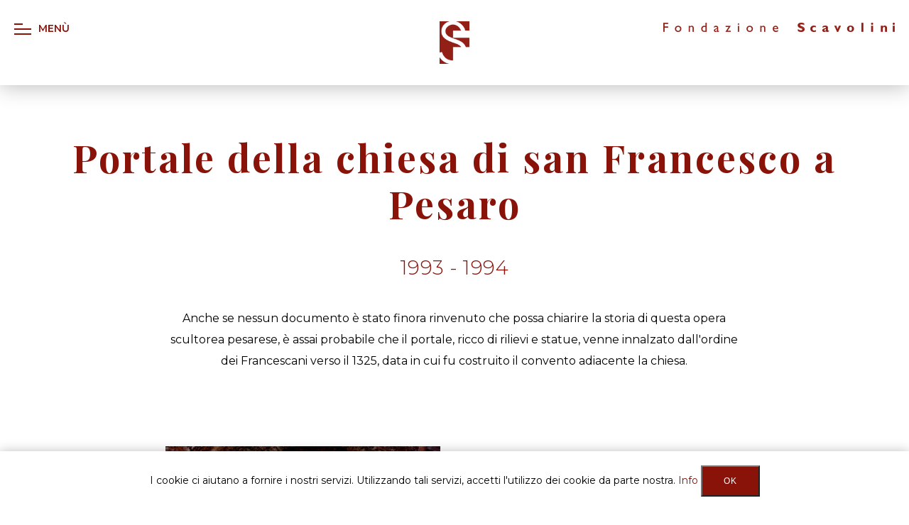

--- FILE ---
content_type: text/html; charset=utf-8
request_url: https://fondazione.scavolini.com/it/portale-della-chiesa-di-san-francesco-a-pesaro
body_size: 19208
content:
<!DOCTYPE html>
<!--[if lt IE 7]>      <html class="no-js lt-ie9 lt-ie8 lt-ie7"> <![endif]-->
<!--[if IE 7]>         <html class="no-js lt-ie9 lt-ie8"> <![endif]-->
<!--[if IE 8]>         <html class="no-js lt-ie9"> <![endif]-->
<!--[if gt IE 8]><!-->
<html class="no-js">
<!--<![endif]-->
<head>
    <meta charset="utf-8">
    <meta http-equiv="X-UA-Compatible" content="IE=edge,chrome=1">
    <title>Recupero Portale della Chiesa di San Francesco a Pesaro</title>
    <meta name="description" content="Chiese di Pesaro: Fondazione Scavolini ha promosso il recupero integrale delle opere di epoca malatestiana della Chiesa di San Francesco">
    
    <meta name="robots" content="index,follow" />
    <!-- Meta Social -->

    <meta property="og:locale" content="it_IT" />
    <meta property="og:title" content="Recupero Portale della Chiesa di San Francesco a Pesaro" />
    <meta property="og:description" content="Chiese di Pesaro: Fondazione Scavolini ha promosso il recupero integrale delle opere di epoca malatestiana della Chiesa di San Francesco" />
    <meta property="og:type" content="article" />
    <meta property="og:url" content="https://fondazione.scavolini.com/it/portale-della-chiesa-di-san-francesco-a-pesaro" />
    <!-- Meta Viewport -->
    <meta name="viewport" content="width=device-width, initial-scale=1, user-scalable=no">
    <!-- Meta Specific Apple iOS (i seguenti meta rappresentano le funzionalità ios e android tasto "aggiungi ad home") -->
    <meta name="apple-mobile-web-app-title" content="Recupero Portale della Chiesa di San Francesco a Pesaro">
    <meta name="apple-mobile-web-app-capable" content="yes">
    <meta name="apple-mobile-web-app-status-bar-style" content="black-translucent">
    <meta name="mobile-web-app-capable" content="yes">
    <link rel="apple-touch-icon" sizes="57x57" href="/apple-icon-57x57.png">
    <link rel="apple-touch-icon" sizes="60x60" href="/apple-icon-60x60.png">
    <link rel="apple-touch-icon" sizes="72x72" href="/apple-icon-72x72.png">
    <link rel="apple-touch-icon" sizes="76x76" href="/apple-icon-76x76.png">
    <link rel="apple-touch-icon" sizes="114x114" href="/apple-icon-114x114.png">
    <link rel="apple-touch-icon" sizes="120x120" href="/apple-icon-120x120.png">
    <link rel="apple-touch-icon" sizes="144x144" href="/apple-icon-144x144.png">
    <link rel="apple-touch-icon" sizes="152x152" href="/apple-icon-152x152.png">
    <link rel="apple-touch-icon" sizes="180x180" href="/apple-icon-180x180.png">
    <link rel="icon" type="image/png" sizes="192x192" href="/android-icon-192x192.png">
    <link rel="icon" type="image/png" sizes="32x32" href="/favicon-32x32.png">
    <link rel="icon" type="image/png" sizes="96x96" href="/favicon-96x96.png">
    <link rel="icon" type="image/png" sizes="16x16" href="/favicon-16x16.png">
    <link rel="manifest" href="/manifest.json">
    <meta name="msapplication-TileColor" content="#ffffff">
    <meta name="msapplication-TileImage" content="/ms-icon-144x144.png">
    <meta name="theme-color" content="#ffffff">
<link rel="stylesheet" type="text/css" href="/min/css469664350_2106251013451345.css" />
	<link rel="stylesheet" type="text/css" href="/dist/css/main.css" />

    <!--[if lte IE 9]>
    <![endif]-->

    <link rel="shortcut icon" href="/favicon.ico" type="image/x-icon" />



    

    

    <!-- endcheck -->
    

    
    <!-- Google Tag Manager -->
    <script>
        (function (w, d, s, l, i) {
            w[l] = w[l] || []; w[l].push({
                'gtm.start':
                    new Date().getTime(), event: 'gtm.js'
            }); var f = d.getElementsByTagName(s)[0],
                j = d.createElement(s), dl = l != 'dataLayer' ? '&l=' + l : ''; j.async = true; j.src =
                    'https://www.googletagmanager.com/gtm.js?id=' + i + dl; f.parentNode.insertBefore(j, f);
        })(window, document, 'script', 'dataLayer', 'GTM-KD4J3FX');</script>
    <!-- End Google Tag Manager -->
</head>
<body class="">
    <!-- Google Tag Manager (noscript) -->
    <noscript>
        <iframe src="https://www.googletagmanager.com/ns.html?id=GTM-KD4J3FX"
                height="0" width="0" style="display:none;visibility:hidden"></iframe>
    </noscript>
    <!-- End Google Tag Manager (noscript) -->
    <!-- Header other page -->
    <!-- Header -->
    <header class="header sticky-header">
        <div class="header-fixed">
            <div class="container">
                <div class="header-fixed--toggle">
                    <span class="icon"></span>
                    <span class="title">Menù</span>
                </div>
                <div class="header-fixed--logo">
                    <a href="/it/"><img src="/dist/assets/img/logo.png" alt=""></a>
                </div>
                <div class="header-fixed--textlogo">
                    <a href="/it/"><img src="/dist/assets/img/logo2.png" alt=""></a>
                    <a href="/it/" style="display:none;" class="mobile"><img src="/dist/assets/img/logo2-mobile.png" alt=""></a>
                </div>
            </div>
        </div>
        <div class="header-slide">
            <div class="header-slide--close">
                <span>Close</span>
            </div>
                <div class="language">
        <ul>
                    <li><a class="active" href="#" onclick="">IT</a></li>

        </ul>
    </div>

            <!--menu-->
            <nav id="menu" class="menu">
                <ul>
                    <li class=""><a href="/it/"><span>Home</span></a></li>
                            <ul>
        <li class="">
            <a href="/it/ambiente">
                <span>Ambiente</span>
            </a>
            
        </li>
        <li class="active">
            <a href="/it/heritage">
                <span>Heritage</span>
            </a>
            
        </li>
        <li class="">
            <a href="/it/ricerca">
                <span>Ricerca</span>
            </a>
            
        </li>
        </ul>
        <li class="active">
            <a href="/it/tutti-i-progetti">
                <span>Tutte le iniziative</span>
            </a>
        </li>
        <li class="">
            <a href="/it/pubblicazioni">
                <span>Pubblicazioni</span>
            </a>
            
        </li>
        <li class="">
            <a href="/it/la-fondazione">
                <span>La fondazione</span>
            </a>
            
        </li>
        <li class="">
            <a href="/it/contatti">
                <span>Contatti</span>
            </a>
            
        </li>

                </ul>
            </nav>
            <!-- /menu -->
            <div class="terms">
                <ul>
                    <li><a href="/it/cookiepolicy">Cookie Policy</a></li>
                    
                </ul>
            </div>
        </div>
    </header>
    <!-- /Header -->

    <!-- /Header other page-->
    <!-- Wrapper -->
    <div class="wrapper">



        
    

<section class="section-single-intro">
    <div class="container">
        <div class="row text-center">
            <div class="col-lg-12">
                <h1 class="red section-single-intro--title">Portale della chiesa di san Francesco a Pesaro</h1>
                <h3 class="slim red">1993 - 1994</h3>
            </div>
            <div class="col-lg-8 offset-lg-2 mb-65">
                <p>Anche se nessun documento è stato finora rinvenuto che possa chiarire la storia di questa opera scultorea pesarese, è assai probabile che il portale, ricco di rilievi e statue, venne innalzato dall'ordine dei Francescani verso il 1325, data in cui fu costruito il convento adiacente la chiesa.</p>
                
            </div>
        </div>
    </div>
</section>

<section class="section-single-content">
    <div class="container">
            <div class="section-single-content__imageleft mb-100">
                <h3 class="red slim text-center"></h3>
                <div class="row">
                                <div class="col-lg-4 col-md-6 offset-lg-2 text-center">
                                    <img src="/media/immagini/1212_n_SanFrancesco1.jpg" alt="">
                                    
                                </div>
                                <div class="col-lg-6 col-md-6">
                                    <p>L'epoca è quella malatestiana, il cui emblema di famiglia pare fosse ancora visibile nel secolo scorso nei riquadri decorati che affiancano il portale.<br />
Prima dell'intervento, l'opera presentava uno stato di degrado assai avanzato, con sconnessioni e fessurazioni, una generale ricopertura di croste nere che aveva completamente alterato i colori originali dei materiali costitutivi, ampi fenomeni di disgregazione superficiale che mettevano in pericolo la sopravvivenza stessa delle parti scolpite.</p>

                                </div>

                </div>
            </div>
            <div class="section-single-content__imageright mb-65">
                <h3 class="red slim text-center"></h3>
                <div class="row">
                                <div class="col-lg-6 col-md-6">
                                    <p>Per salvaguardare questo importante testimonianza del patrimonio culturale pesarese, la Fondazione Scavolini ne ha promosso e condotto il recupero integrale, in collaborazione con l'Ordine dei Servi di Maria e la Soprintendenza ai Beni Artistici e Storici delle Marche.<br />
Le opere si trovavano in pessimo stato di conservazione. Le tele si erano nel tempo allentate e mostravano molteplici tagli e fori; le superfici pittoriche presentavano mancanze, ridipinture, e erano ricoperte da un consistente strato di sporco.</p>

                                </div>
                                <div class="col-lg-4 col-md-6 text-center">
                                    <img src="/media/immagini/1213_n_SanFrancesco2.jpg" alt="">
                                    
                                </div>

                </div>
            </div>
            <div class="section-single-content__center mb-65 text-center">
                <h3 class="red slim "></h3>
                <div class="row">
                            <div class="col-lg-8 offset-lg-2">
                                <p>La Fondazione Scavolini, si è fatta carico del restauro di queste opere. Gli obiettivi sono stati insieme quelli di garantirne la conservazione e ritrovarne la leggibilità cromatica, ma anche di indagarne più a fondo la vicenda storica.</p>

<p>&nbsp;</p>

<ul>
	<li><strong>LARES S.r.l., Venezia</strong><br />
	Esecuzione dei lavori</li>
</ul>

<p>&nbsp;</p>

<ul>
	<li><strong>Rosaria Valazzi<br />
	Arduino Spegne<br />
	( Soprintendenza ai Beni Artistici e Storici delle Marche )</strong><br />
	Sorveglianza dei lavori</li>
</ul>

<p>&nbsp;</p>

<ul>
	<li><strong>Franco Panzini </strong><br />
	Direzione lavori</li>
</ul>

                            </div>

                </div>
            </div>
    </div>
</section>


    <section class="section-single-masonry">
        <div class="container">
            <h3 class="red text-center mb-65">Dopo il restauro</h3>
            <div class="section-items section-items--masonry">
                <div class="row">
                        <div class="col-lg-4 col-md-4 col-sm-6 col-xs-12 section-items--item">
                            <div class="inner">
                                <div class="image">
                                    <a href="/media/immagini/1215_n_img001.jpg" class="image-link" data-fancybox="doporestauro"><img src="/media/immagini/1215_n_img001.jpg" alt=""></a>
                                </div>
                                <div class="content">
                                    
                                    <span></span>
                                </div>
                            </div>
                        </div>
                        <div class="col-lg-4 col-md-4 col-sm-6 col-xs-12 section-items--item">
                            <div class="inner">
                                <div class="image">
                                    <a href="/media/immagini/1216_n_img003.jpg" class="image-link" data-fancybox="doporestauro"><img src="/media/immagini/1216_n_img003.jpg" alt=""></a>
                                </div>
                                <div class="content">
                                    
                                    <span></span>
                                </div>
                            </div>
                        </div>
                        <div class="col-lg-4 col-md-4 col-sm-6 col-xs-12 section-items--item">
                            <div class="inner">
                                <div class="image">
                                    <a href="/media/immagini/1217_n_img004.jpg" class="image-link" data-fancybox="doporestauro"><img src="/media/immagini/1217_n_img004.jpg" alt=""></a>
                                </div>
                                <div class="content">
                                    
                                    <span></span>
                                </div>
                            </div>
                        </div>
                        <div class="col-lg-4 col-md-4 col-sm-6 col-xs-12 section-items--item">
                            <div class="inner">
                                <div class="image">
                                    <a href="/media/immagini/1218_n_img005.jpg" class="image-link" data-fancybox="doporestauro"><img src="/media/immagini/1218_n_img005.jpg" alt=""></a>
                                </div>
                                <div class="content">
                                    
                                    <span></span>
                                </div>
                            </div>
                        </div>
                        <div class="col-lg-4 col-md-4 col-sm-6 col-xs-12 section-items--item">
                            <div class="inner">
                                <div class="image">
                                    <a href="/media/immagini/1219_n_img007.jpg" class="image-link" data-fancybox="doporestauro"><img src="/media/immagini/1219_n_img007.jpg" alt=""></a>
                                </div>
                                <div class="content">
                                    
                                    <span></span>
                                </div>
                            </div>
                        </div>
                        <div class="col-lg-4 col-md-4 col-sm-6 col-xs-12 section-items--item">
                            <div class="inner">
                                <div class="image">
                                    <a href="/media/immagini/1220_n_img559.jpg" class="image-link" data-fancybox="doporestauro"><img src="/media/immagini/1220_n_img559.jpg" alt=""></a>
                                </div>
                                <div class="content">
                                    
                                    <span></span>
                                </div>
                            </div>
                        </div>
                </div>
            </div>
        </div>
    </section>





    </div>
    <!-- /Wrapper -->
    <!-- Footer Other Page -->
    <!-- /Footer -->
    <footer class="footer">
        <div class="container">
            <div class="row">
                <div class="col-lg-4 col-md-4 col-sm-6 col-xs-12">
                    <h6 class="text-capitalize">Sede legale</h6>
                    <ul>
                        <li>Villa Montani</li>
                        <li>Strada Borgo di Ginestreto, 4</li>
                        <li>61020 Ginestreto di Pesaro PU - Italia</li>
                        <li><a href="mailto:info@fondazione.scavolini.com" class="text-decoration text-lowercase">info@fondazione.scavolini.com</a></li>
                    </ul>
                </div>
                <div class="col-lg-4 col-md-4 col-sm-6 col-xs-12">
                    <h6 class="text-capitalize">Sede amministrativa</h6>
                    <ul>
                        <li>Via Risara, 66</li>
                        <li>61025 Montelabbate PU - Italia</li>
                        <li>telefono 0721-4431</li>
                    </ul>
                </div>
                <div class="col-lg-4 col-md-4 col-sm-12 col-xs-12">
                    <ul class="terms">
                        <li><a href="/it/cookiepolicy">Cookie Policy</a></li>
                        
                    </ul>
                    <p class="websolute"><a href="https://websolute.com/" target="_blank"><img src="/dist/assets/img/websolute.png" alt=""> Websolute</a></p>
                    <p>Copyright &copy; 2020 Fondazione Scavolini - Pesaro</p>
                </div>
            </div>
        </div>
    </footer>
    <!-- /Footer -->

    <!-- /Footer Other Page -->

                <div id="acceptcookie">
                I cookie ci aiutano a fornire i nostri servizi. Utilizzando tali servizi, accetti l'utilizzo dei cookie da parte nostra. <a href="/it/cookiepolicy">Info</a> <button class="button" onclick="var dt=new Date();dt.setDate(dt.getDate()+365);document.cookie=&#39;_cookiepolicy=accept; path=/; expires=&#39;+dt.toUTCString();location.href = location.href;">OK</button>
            </div>
            <script>
                cookieClass = "manage-cookie-css";
                if (document.body.classList) {
                    document.body.classList.add(cookieClass);
                } else {
                    document.body.className += ' ' + cookieClass;
                }
            </script>

    <!-- /Wrapper -->
    <!--[if lt IE 9]>
        <script type="text/javascript" src="/js/vendor/jquery-1.11.1.min.js"></script>
    <![endif]-->
    <!--[if gte IE 9]>
        <script type="text/javascript" src="/js/vendor/jquery-2.1.1.min.js"></script>
    <![endif]-->
    <!--[if !IE]><!-->
    <script type="text/javascript" src="/dist/js/vendor/jquery-3.1.0.min.js"></script>
    <!--<![endif]-->
        <script type="text/javascript">
            if (navigator.cookieEnabled) {
                $.ajax({
                    url: "/browserInfo.ashx"
                    , data: {
                        'width': window.screen.width,
                        'height': window.screen.height,
                        'pxRatio': window.devicePixelRatio === undefined ? 1 : window.devicePixelRatio
                    }
                });
            }
        </script>
    <script src="/js/vendor/angular.min.js"></script>
<script type="text/javascript" src="/min/js107094287_2501171524472447.js"></script>
            <script>
            new WOW().init();
        </script>


    
    


    

    




</body>



</html>


--- FILE ---
content_type: text/css
request_url: https://fondazione.scavolini.com/dist/css/main.css
body_size: 83435
content:
/*--------------------------------------------------
Website by Websolute
--------------------------------------------------*/
@import url("https://fonts.googleapis.com/css?family=Playfair+Display:400,500,600,700,800,900&display=swap");
@import url("https://fonts.googleapis.com/css?family=Montserrat:300,400,500,600,700&display=swap");
@-webkit-keyframes sliderTitle {
  0% {
    -webkit-transform: translateX(-100%);
    transform: translateX(-100%); }
  100% {
    -webkit-transform: translateX(0);
    transform: translateX(0); } }
@keyframes sliderTitle {
  0% {
    -webkit-transform: translateX(-100%);
    transform: translateX(-100%); }
  100% {
    -webkit-transform: translateX(0);
    transform: translateX(0); } }

.section-elements {
  height: 100vh;
  display: -webkit-box;
  display: -webkit-flex;
  display: -ms-flexbox;
  display: flex;
  -webkit-box-align: center;
  -webkit-align-items: center;
  -ms-flex-align: center;
  align-items: center;
  -webkit-box-pack: center;
  -webkit-justify-content: center;
  -ms-flex-pack: center;
  justify-content: center;
  text-align: center; }
  .section-elements ul {
    list-style: none; }
    .section-elements ul a {
      font: 500 18px "Playfair Display";
      color: #000000;
      padding: 1rem 0;
      display: inline-block; }

html {
  font-size: 62.5%;
  overflow: auto !important; }
  html.menu-active {
    overflow: hidden !important; }

body {
  -webkit-transition: all 0.3s cubic-bezier(0.16, 0.01, 0.13, 0.99);
  transition: all 0.3s cubic-bezier(0.16, 0.01, 0.13, 0.99);
  padding-top: 120px;
  overflow-y: auto !important;
  overflow-x: hidden !important; }
  body.home {
    padding-top: 0;
    overflow: hidden !important; }
  body.menu-active {
    overflow: hidden !important; }
  @media (max-width: 991px) {
    body {
      padding-top: 100px; } }

.wrapper {
  -webkit-transition: all 0.3s cubic-bezier(0.16, 0.01, 0.13, 0.99);
  transition: all 0.3s cubic-bezier(0.16, 0.01, 0.13, 0.99); }

.col, .col-1, .col-10, .col-11, .col-12, .col-2, .col-3, .col-4, .col-5, .col-6, .col-7, .col-8, .col-9, .col-lg, .col-lg-1, .col-lg-10, .col-lg-11, .col-lg-12, .col-lg-2, .col-lg-3, .col-lg-4, .col-lg-5, .col-lg-6, .col-lg-7, .col-lg-8, .col-lg-9, .col-md, .col-md-1, .col-md-10, .col-md-11, .col-md-12, .col-md-2, .col-md-3, .col-md-4, .col-md-5, .col-md-6, .col-md-7, .col-md-8, .col-md-9, .col-sm, .col-sm-1, .col-sm-10, .col-sm-11, .col-sm-12, .col-sm-2, .col-sm-3, .col-sm-4, .col-sm-5, .col-sm-6, .col-sm-7, .col-sm-8, .col-sm-9, .col-xl, .col-xl-1, .col-xl-10, .col-xl-11, .col-xl-12, .col-xl-2, .col-xl-3, .col-xl-4, .col-xl-5, .col-xl-6, .col-xl-7, .col-xl-8, .col-xl-9 {
  padding-left: 20px;
  padding-right: 20px; }

.container {
  max-width: 1320px;
  width: 100%;
  padding-left: 20px;
  padding-right: 20px; }

.row {
  margin-left: -20px;
  margin-right: -20px; }

body {
  font-family: "Montserrat";
  font-weight: 400;
  font-size: 1.4rem;
  color: #000000; }

ul, li {
  list-style: none;
  padding: 0;
  margin: 0; }

img {
  max-width: 100%; }

p {
  font-size: 1.6rem;
  line-height: 3rem;
  font-family: "Montserrat";
  margin: 0; }
  @media (max-width: 767px) {
    p {
      font-size: 1.4rem;
      line-height: 2.5rem; } }

h1, h2, h3, h4, h5, h6 {
  font-family: "Playfair Display";
  font-weight: 700; }

h2 {
  font-size: 5.4rem;
  line-height: 6.5rem;
  margin-bottom: 4rem;
  letter-spacing: 0.3rem; }
  @media (max-width: 991px) {
    h2 {
      font-size: 4.4rem;
      line-height: 5.5rem; } }
  @media (max-width: 767px) {
    h2 {
      font-size: 3.4rem;
      line-height: 4.5rem; } }

h3 {
  font-size: 2.8rem;
  line-height: 3.4rem;
  letter-spacing: 0.5px;
  margin-bottom: 4rem; }
  h3.slim {
    font-weight: 300;
    font-family: "Montserrat"; }
  @media (max-width: 991px) {
    h3 {
      font-size: 2.4rem;
      line-height: 3rem; } }
  @media (max-width: 767px) {
    h3 {
      font-size: 2.2rem;
      line-height: 2.8rem; } }

h5 {
  font-size: 1.6rem;
  line-height: 2.2rem;
  letter-spacing: 0.5px;
  font-family: "Montserrat"; }

h6 {
  font-size: 1.2rem;
  line-height: 2rem;
  text-transform: uppercase;
  font-weight: 500;
  font-family: "Montserrat";
  margin-bottom: 0.5rem; }

html ::-webkit-scrollbar, body ::-webkit-scrollbar, .pp-scrollable ::-webkit-scrollbar {
  width: 8px; }

html ::-webkit-scrollbar-track, body ::-webkit-scrollbar-track, .pp-scrollable ::-webkit-scrollbar-track {
  background: #ffffff; }

html ::-webkit-scrollbar-thumb, body ::-webkit-scrollbar-thumb, .pp-scrollable ::-webkit-scrollbar-thumb {
  background: #c8c8c8;
  border-radius: 8px; }

html ::-webkit-scrollbar-thumb:hover, body ::-webkit-scrollbar-thumb:hover, .pp-scrollable ::-webkit-scrollbar-thumb:hover {
  background: #891209; }

a, a:hover, button, button:hover, .btnborder, .btntop {
  -webkit-transition: all 0.3s cubic-bezier(0.16, 0.01, 0.13, 0.99);
  transition: all 0.3s cubic-bezier(0.16, 0.01, 0.13, 0.99);
  text-decoration: none; }

.white {
  color: #ffffff !important; }

.red {
  color: #891209 !important; }

.no-margin {
  margin: 0 !important; }

.no-padding {
  padding: 0 !important; }

.no-padding-top {
  padding-top: 0 !important; }

.mr-25 {
  margin-right: 2.5rem !important; }

.mb-65 {
  margin-bottom: 6.5rem !important; }

.mb-100 {
  margin-bottom: 10rem !important; }

.text-decoration {
  text-decoration: underline !important; }

@keyframes sliderTitle {
  0% {
    -webkit-transform: translateX(-100%);
    transform: translateX(-100%); }
  100% {
    -webkit-transform: translateX(0);
    transform: translateX(0); } }

@keyframes sliderTitle {
  0% {
    -webkit-transform: translateX(-100%);
    transform: translateX(-100%); }
  100% {
    -webkit-transform: translateX(0);
    transform: translateX(0); } }

/*--------------------------------------------------
Typography
--------------------------------------------------*/
@keyframes sliderTitle {
  0% {
    -webkit-transform: translateX(-100%);
    transform: translateX(-100%); }
  100% {
    -webkit-transform: translateX(0);
    transform: translateX(0); } }

/*--------------------------------------------------
Buttons
--------------------------------------------------*/
.button {
  display: inline-block;
  font-size: 1.2rem;
  line-height: 3rem;
  text-transform: uppercase;
  padding: 0.5rem 3rem;
  background: #891209;
  color: #ffffff;
  font-weight: 500;
  letter-spacing: 1px;
  -webkit-transition: all 0.3s cubic-bezier(0.16, 0.01, 0.13, 0.99);
  transition: all 0.3s cubic-bezier(0.16, 0.01, 0.13, 0.99); }
  .button:hover {
    background: #ffffff;
    color: #891209; }
  .button-white {
    background: #ffffff;
    color: #891209; }
    .button-white:hover {
      background: #891209;
      color: #ffffff; }
  .button-border {
    border: 1px solid #891209; }

.anchor {
  display: inline-block;
  font-size: 1.4rem;
  color: #891209;
  position: relative;
  line-height: 1.2rem;
  font-weight: 500;
  text-transform: uppercase;
  padding-bottom: 2px;
  overflow: hidden; }
  .anchor:hover, .anchor:focus {
    color: #891209; }
  .anchor:before {
    content: "";
    position: absolute;
    bottom: 0;
    left: 0;
    width: 100%;
    border-bottom: 1px solid #891209;
    -webkit-transition: all 0.3s cubic-bezier(0.16, 0.01, 0.13, 0.99);
    transition: all 0.3s cubic-bezier(0.16, 0.01, 0.13, 0.99); }
  .anchor:hover:before {
    left: -105%; }

@keyframes sliderTitle {
  0% {
    -webkit-transform: translateX(-100%);
    transform: translateX(-100%); }
  100% {
    -webkit-transform: translateX(0);
    transform: translateX(0); } }

/*--------------------------------------------------
Header
--------------------------------------------------*/
.header {
  position: fixed;
  z-index: 9999;
  left: 0;
  top: 0;
  right: 0;
  height: 120px;
  background: -webkit-gradient(linear, left top, left bottom, from(rgba(255, 255, 255, 0.8)), to(transparent));
  background: -webkit-linear-gradient(rgba(255, 255, 255, 0.8), transparent);
  background: linear-gradient(rgba(255, 255, 255, 0.8), transparent); }
  .header-fixed {
    position: fixed;
    top: 0;
    left: 0;
    width: 100%;
    padding: 3rem 0;
    z-index: 9999;
    height: 120px;
    -webkit-transition: all 0.3s cubic-bezier(0.16, 0.01, 0.13, 0.99);
    transition: all 0.3s cubic-bezier(0.16, 0.01, 0.13, 0.99); }
    .header-fixed .container {
      display: -webkit-box;
      display: -webkit-flex;
      display: -ms-flexbox;
      display: flex;
      -webkit-flex-wrap: wrap;
      -ms-flex-wrap: wrap;
      flex-wrap: wrap;
      -webkit-box-pack: justify;
      -webkit-justify-content: space-between;
      -ms-flex-pack: justify;
      justify-content: space-between;
      -webkit-box-align: start;
      -webkit-align-items: flex-start;
      -ms-flex-align: start;
      align-items: flex-start; }
    .header-fixed--toggle {
      position: relative;
      z-index: 1;
      cursor: pointer;
      display: -webkit-box;
      display: -webkit-flex;
      display: -ms-flexbox;
      display: flex;
      -webkit-box-align: center;
      -webkit-align-items: center;
      -ms-flex-align: center;
      align-items: center;
      -webkit-transition: all 0.3s cubic-bezier(0.16, 0.01, 0.13, 0.99);
      transition: all 0.3s cubic-bezier(0.16, 0.01, 0.13, 0.99); }
      .header-fixed--toggle .icon {
        position: relative;
        width: 24px;
        height: 2px;
        background: #891209;
        display: inline-block;
        margin-right: 10px; }
        .header-fixed--toggle .icon:before, .header-fixed--toggle .icon:after {
          content: "";
          position: absolute;
          width: 12px;
          height: 2px;
          top: -7px;
          left: 0;
          background: #891209;
          -webkit-transition: all 0.3s cubic-bezier(0.16, 0.01, 0.13, 0.99);
          transition: all 0.3s cubic-bezier(0.16, 0.01, 0.13, 0.99); }
        .header-fixed--toggle .icon:after {
          top: auto;
          bottom: -7px;
          width: 100%; }
      .header-fixed--toggle .title {
        text-transform: uppercase;
        color: #891209;
        font-weight: 600;
        display: inline-block; }
    .header-fixed--logo, .header-fixed--textlogo {
      display: inline-block;
      line-height: 1;
      position: relative; }
      .header-fixed--logo a, .header-fixed--textlogo a {
        display: inline-block;
        line-height: 1; }
        .header-fixed--logo a img, .header-fixed--textlogo a img {
          max-height: 60px; }
    .header-fixed--logo {
      position: absolute;
      text-align: center;
      top: 0;
      left: 0;
      right: 0;
      z-index: 0; }
  .header-slide {
    position: fixed;
    top: 0;
    left: 0;
    bottom: 0;
    width: 370px;
    background: #891209;
    z-index: 10000;
    padding: 10rem 8rem 5rem;
    color: #ffffff;
    -webkit-transform: translateX(-100%);
    transform: translateX(-100%);
    -webkit-transition: all 0.3s cubic-bezier(0.16, 0.01, 0.13, 0.99);
    transition: all 0.3s cubic-bezier(0.16, 0.01, 0.13, 0.99); }
    .header-slide a {
      color: #ffffff; }
      .header-slide a:hover {
        color: #000000; }
    .header-slide--close {
      position: absolute;
      top: 3rem;
      right: 3rem;
      font-size: 1.2rem;
      text-transform: uppercase;
      padding-left: 2.5rem;
      cursor: pointer; }
      .header-slide--close:before, .header-slide--close:after {
        content: "";
        position: absolute;
        top: 8px;
        left: 0;
        width: 20px;
        height: 1px;
        background: #ffffff;
        -webkit-transform: rotate(45deg);
        transform: rotate(45deg); }
      .header-slide--close:after {
        -webkit-transform: rotate(-45deg);
        transform: rotate(-45deg); }
    .header-slide .language {
      overflow: hidden;
      display: block;
      padding-bottom: 6.5rem; }
      .header-slide .language ul li {
        float: left; }
        .header-slide .language ul li a {
          display: block;
          line-height: 22px;
          border-right: 1px solid #ffffff;
          padding-right: 1rem;
          margin-right: 1rem;
          text-transform: uppercase;
          font-size: 1.2rem; }
          .header-slide .language ul li a.active {
            font-weight: 600; }
        .header-slide .language ul li:last-child a {
          border: 0; }
    .header-slide .menu {
      overflow: hidden;
      display: block;
      padding-bottom: 6.5rem; }
      .header-slide .menu ul li {
        float: left;
        width: 100%; }
        .header-slide .menu ul li a {
          display: block;
          font-size: 1.4rem;
          padding: 1rem 0;
          text-transform: uppercase;
          border-bottom: 1px solid #ffffff; }
    .header-slide .terms {
      overflow: hidden;
      display: block; }
      .header-slide .terms ul li {
        float: left;
        width: 100%; }
        .header-slide .terms ul li a {
          display: block;
          font-size: 1.2rem;
          padding: 0.5rem 0;
          margin-bottom: 0.5rem; }
  .header.sticky-header .header-fixed {
    background: #ffffff;
    -webkit-box-shadow: 0 0 30px rgba(0, 0, 0, 0.3);
    box-shadow: 0 0 30px rgba(0, 0, 0, 0.3); }
  @media (max-width: 991px) {
    .header {
      height: 100px; }
      .header-fixed {
        padding: 2rem 0;
        height: 100px; }
      .header-slide {
        overflow-y: auto; } }
  @media (max-width: 767px) {
    .header-fixed--textlogo a {
      display: none; }
      .header-fixed--textlogo a.mobile {
        display: block !important;
        max-width: 120px; } }
  @media (max-width: 475px) {
    .header-slide {
      width: 100%; } }

body.menu-active.home {
  -webkit-transform: none;
  transform: none;
  padding-left: 370px; }
  body.menu-active.home .wrapper {
    -webkit-transform: none;
    transform: none; }
  body.menu-active.home .footer {
    -webkit-transform: none;
    transform: none; }

body.menu-active .header-fixed--toggle {
  opacity: 0; }
  body.menu-active .header-fixed--toggle .icon:before, body.menu-active .header-fixed--toggle .icon:after {
    width: 100%; }

body.menu-active .header-slide {
  -webkit-transform: translateX(0);
  transform: translateX(0); }

body.menu-active .wrapper {
  -webkit-transform: translateX(370px);
  transform: translateX(370px); }

body.menu-active .footer {
  -webkit-transform: translateX(370px);
  transform: translateX(370px); }

body.after-slider .section-slider--home .pp-scrollable {
  padding-top: 120px; }

@keyframes sliderTitle {
  0% {
    -webkit-transform: translateX(-100%);
    transform: translateX(-100%); }
  100% {
    -webkit-transform: translateX(0);
    transform: translateX(0); } }

/*--------------------------------------------------
Footer
--------------------------------------------------*/
.footer {
  background: #000000;
  padding: 5rem 0;
  color: #ffffff;
  -webkit-transition: all 0.3s cubic-bezier(0.16, 0.01, 0.13, 0.99);
  transition: all 0.3s cubic-bezier(0.16, 0.01, 0.13, 0.99); }
  .footer ul {
    overflow: hidden;
    display: block; }
    .footer ul li {
      float: left;
      width: 100%;
      color: #ffffff;
      font-size: 1.2rem;
      line-height: 2.2rem;
      font-weight: 500; }
      .footer ul li a {
        color: #891209;
        font-size: 1.2rem;
        line-height: 2.2rem;
        font-weight: 700; }
    .footer ul.terms {
      float: right;
      margin-bottom: 1rem;
      overflow: hidden;
      display: block; }
      .footer ul.terms li {
        float: left;
        width: auto;
        margin-right: 1.5rem; }
        .footer ul.terms li:last-child {
          margin: 0; }
  .footer h6 {
    font-weight: 600; }
  .footer p {
    font-size: 1.3rem;
    text-align: right;
    overflow: hidden;
    display: block;
    float: left;
    width: 100%; }
    .footer p.websolute {
      margin-bottom: 4rem; }
      .footer p.websolute a {
        color: #ffffff;
        display: -webkit-box;
        display: -webkit-flex;
        display: -ms-flexbox;
        display: flex;
        -webkit-box-align: center;
        -webkit-align-items: center;
        -ms-flex-align: center;
        align-items: center;
        -webkit-box-pack: end;
        -webkit-justify-content: flex-end;
        -ms-flex-pack: end;
        justify-content: flex-end; }
        .footer p.websolute a img {
          margin-right: 1rem; }
  @media (max-width: 767px) {
    .footer ul {
      margin-bottom: 2rem; }
      .footer ul.terms {
        float: left;
        margin-top: 2rem; }
    .footer p {
      text-align: left; }
      .footer p.websolute {
        margin-bottom: 2rem; }
        .footer p.websolute a {
          -webkit-box-pack: left;
          -webkit-justify-content: left;
          -ms-flex-pack: left;
          justify-content: left; } }

/*--------------------------------------------------
Search
--------------------------------------------------*/
@keyframes sliderTitle {
  0% {
    -webkit-transform: translateX(-100%);
    transform: translateX(-100%); }
  100% {
    -webkit-transform: translateX(0);
    transform: translateX(0); } }

/*--------------------------------------------------
Slider
--------------------------------------------------*/
.section-slider--menu {
  position: absolute;
  z-index: 10;
  left: calc((100% - 1280px) / 2);
  top: 50%; }
  .section-slider--menu ul li {
    width: 24px; }
    .section-slider--menu ul li a {
      display: block;
      padding: 11px 0; }
      .section-slider--menu ul li a span {
        display: block;
        height: 2px;
        background: #891209; }
    .section-slider--menu ul li.active a span {
      height: 4px; }

.section-slider--home__inner {
  height: 100vh;
  display: -webkit-box;
  display: -webkit-flex;
  display: -ms-flexbox;
  display: flex;
  -webkit-flex-wrap: wrap;
  -ms-flex-wrap: wrap;
  flex-wrap: wrap;
  -webkit-box-pack: center;
  -webkit-justify-content: center;
  -ms-flex-pack: center;
  justify-content: center;
  -webkit-box-align: end;
  -webkit-align-items: flex-end;
  -ms-flex-align: end;
  align-items: flex-end;
  background-size: cover;
  background-repeat: no-repeat;
  background-position: center;
  padding-bottom: 11rem; }
  @media (max-width: 991px) {
    .section-slider--home__inner {
      padding-bottom: 8rem; } }
  .section-slider--home__inner .category {
    display: inline-block; }
    .section-slider--home__inner .category span {
      display: inline-block;
      font-size: 1.2rem;
      color: #ffffff;
      border: 1px solid #ffffff;
      text-transform: uppercase;
      padding: 0.2rem 1.2rem;
      margin-bottom: 0.5rem; }
  .section-slider--home__inner .buttons {
    -webkit-transform: translateX(-100%);
    transform: translateX(-100%); }
    .section-slider--home__inner .buttons .button.mr-25 {
      margin-bottom: 1rem; }

.section-slider--home .active .category {
  -webkit-animation: 1.5s sliderTitle forwards;
  animation: 1.5s sliderTitle forwards;
  -webkit-transition: all 0.3s cubic-bezier(0.16, 0.01, 0.13, 0.99);
  transition: all 0.3s cubic-bezier(0.16, 0.01, 0.13, 0.99); }

.section-slider--home .active .title {
  -webkit-animation: 1.5s sliderTitle forwards;
  animation: 1.5s sliderTitle forwards;
  -webkit-transition: all 0.3s cubic-bezier(0.16, 0.01, 0.13, 0.99);
  transition: all 0.3s cubic-bezier(0.16, 0.01, 0.13, 0.99); }

.section-slider--home .active .buttons {
  -webkit-animation: 1.5s sliderTitle forwards;
  animation: 1.5s sliderTitle forwards;
  -webkit-animation-delay: 0.5s;
  animation-delay: 0.5s;
  -webkit-transition: all 0.3s cubic-bezier(0.16, 0.01, 0.13, 0.99);
  transition: all 0.3s cubic-bezier(0.16, 0.01, 0.13, 0.99); }

@media only screen and (orientation: landscape) {
  .cls-ios-phone .section-slider--home .active .section-slider--home__inner .title {
    font-size: 3rem;
    line-height: 3.5rem;
    margin-bottom: 2rem; } }

@media only screen and (orientation: landscape) {
  .cls-android-phone .section-slider--home .active .section-slider--home__inner {
    padding-bottom: 7rem; } }

@media only screen and (orientation: landscape) {
  .cls-android-phone .section-slider--home .active .section-slider--home__inner .title {
    font-size: 3rem;
    line-height: 3.5rem;
    margin-bottom: 2rem; } }

@keyframes sliderTitle {
  0% {
    -webkit-transform: translateX(-100%);
    transform: translateX(-100%); }
  100% {
    -webkit-transform: translateX(0);
    transform: translateX(0); } }

/*--------------------------------------------------
Sections
--------------------------------------------------*/
.section-intro {
  padding: 10rem 0 0; }
  .section-intro .inner {
    display: -webkit-box;
    display: -webkit-flex;
    display: -ms-flexbox;
    display: flex;
    -webkit-flex-wrap: wrap;
    -ms-flex-wrap: wrap;
    flex-wrap: wrap;
    -webkit-box-align: end;
    -webkit-align-items: flex-end;
    -ms-flex-align: end;
    align-items: flex-end;
    padding: 5rem 40px;
    background: #ffffff;
    position: relative;
    z-index: 1;
    margin-bottom: -12rem; }
    .section-intro .inner .left {
      float: left;
      width: 50%; }
      @media (max-width: 991px) and (min-width: 768px) {
        .section-intro .inner .left {
          padding-right: 20px; } }
    .section-intro .inner .right {
      float: left;
      width: 50%; }
      @media (max-width: 991px) and (min-width: 768px) {
        .section-intro .inner .right {
          padding-left: 20px; } }
    @media (max-width: 767px) {
      .section-intro .inner {
        padding: 5rem 0;
        margin-bottom: 0; }
        .section-intro .inner .left, .section-intro .inner .right {
          width: 100%; } }
  @media (max-width: 991px) {
    .section-intro {
      padding: 0; } }

.section-iniciative {
  padding: 10rem 0; }
  .section-iniciative p {
    margin-bottom: 4.5rem; }

.section-items--item {
  margin-bottom: 3rem; }
  .section-items--item .inner {
    position: relative; }
    .section-items--item .inner:hover .image-link:before {
      -webkit-transform: translateY(0) !important;
      transform: translateY(0) !important; }
    .section-items--item .inner:hover .content a {
      color: #891209; }
    .section-items--item .inner .image {
      position: relative; }
      .section-items--item .inner .image .image-link {
        display: block;
        position: relative;
        overflow: hidden; }
        .section-items--item .inner .image .image-link:before {
          content: "";
          position: absolute;
          top: 0;
          left: 0;
          right: 0;
          bottom: 0;
          background: rgba(137, 18, 9, 0.6);
          -webkit-transform: translateY(-100%);
          transform: translateY(-100%);
          -webkit-transition: all 0.5s cubic-bezier(0.55, 0.085, 0, 0.99);
          transition: all 0.5s cubic-bezier(0.55, 0.085, 0, 0.99); }
        .section-items--item .inner .image .image-link img {
          width: 100%; }
      .section-items--item .inner .image .category {
        display: inline-block;
        position: absolute;
        bottom: 20px;
        left: 20px; }
        .section-items--item .inner .image .category span {
          display: inline-block;
          font-size: 1.2rem;
          color: #ffffff;
          border: 1px solid #ffffff;
          text-transform: uppercase;
          padding: 0.2rem 1.2rem;
          -webkit-transition: all 0.3s cubic-bezier(0.16, 0.01, 0.13, 0.99);
          transition: all 0.3s cubic-bezier(0.16, 0.01, 0.13, 0.99); }
        .section-items--item .inner .image .category:hover span {
          background: #ffffff;
          color: #000000; }
    .section-items--item .inner .content {
      padding: 2rem 0; }
      .section-items--item .inner .content a {
        color: #000000; }
        .section-items--item .inner .content a span {
          display: inline-block;
          font-size: 1.2rem; }
        .section-items--item .inner .content a h5 a {
          color: #000000; }
        .section-items--item .inner .content a h5 > span {
          font-size: 1.6rem;
          font-weight: 500; }
        .section-items--item .inner .content a:hover {
          color: #891209; }

.section-items--masonry .section-items--item, .section-items--masonry__filter .section-items--item {
  margin-bottom: 6rem; }
  .section-items--masonry .section-items--item:nth-child(2), .section-items--masonry__filter .section-items--item:nth-child(2) {
    padding-top: 7rem; }
  @media (max-width: 991px) {
    .section-items--masonry .section-items--item, .section-items--masonry__filter .section-items--item {
      margin-bottom: 2rem; }
      .section-items--masonry .section-items--item:nth-child(2), .section-items--masonry__filter .section-items--item:nth-child(2) {
        padding-top: 0; } }

.section-single-intro {
  padding-top: 7rem; }
  .section-single-intro--title {
    font-size: 5.4rem;
    line-height: 6.5rem;
    margin-bottom: 4rem;
    letter-spacing: 0.3rem; }
  @media (max-width: 991px) {
    .section-single-intro {
      padding-top: 4rem; }
      .section-single-intro--title {
        font-size: 4rem;
        line-height: 5rem;
        word-break: break-word; } }

.section-single-content__center, .section-single-content__centerlist {
  text-align: center; }
  .section-single-content__center ul li, .section-single-content__centerlist ul li {
    font-size: 1.6rem;
    line-height: 3rem; }

@media (max-width: 991px) {
  .section-single-content img {
    margin: 1rem 0; } }

.section-single-masonry {
  padding-top: 4rem; }

.section-listing {
  padding: 5rem 0 10rem; }
  .section-listing--title {
    font-size: 5.4rem;
    line-height: 6.5rem;
    margin-bottom: 4rem;
    letter-spacing: 0.3rem; }
    @media (max-width: 767px) {
      .section-listing--title {
        font-size: 4rem; } }
  .section-listing--filter p {
    display: inline-block;
    font-size: 1.2rem;
    font-weight: 600;
    margin-right: 0.5rem; }
  .section-listing--filter ul {
    display: inline-block; }
    .section-listing--filter ul li {
      margin: 0.5rem;
      display: inline-block;
      font-weight: 600;
      font-size: 1.2rem;
      text-transform: uppercase;
      color: #891209;
      border: 1px solid #891209;
      padding: 0.3rem 1.2rem;
      cursor: pointer;
      -webkit-transition: all 0.3s cubic-bezier(0.16, 0.01, 0.13, 0.99);
      transition: all 0.3s cubic-bezier(0.16, 0.01, 0.13, 0.99); }
      .section-listing--filter ul li.active, .section-listing--filter ul li:hover {
        color: #ffffff;
        background: #891209; }

.section-contact {
  padding: 7.5rem 0 15rem; }
  .section-contact--title {
    font-size: 5.4rem;
    line-height: 6.5rem;
    margin-bottom: 4rem;
    letter-spacing: 0.3rem; }
  .section-contact ul li {
    font-size: 1.6rem;
    line-height: 3rem; }
  @media (max-width: 991px) {
    .section-contact {
      padding: 4rem 0; } }

#acceptcookie {
  position: fixed;
  z-index: 9999;
  left: 0;
  width: 100%;
  bottom: 0;
  background: #ffffff;
  padding: 2rem 0;
  -webkit-box-shadow: 0 0 15px rgba(0, 0, 0, 0.25);
  box-shadow: 0 0 15px rgba(0, 0, 0, 0.25);
  -webkit-transition: all 0.3s cubic-bezier(0.16, 0.01, 0.13, 0.99);
  transition: all 0.3s cubic-bezier(0.16, 0.01, 0.13, 0.99);
  text-align: center; }
  #acceptcookie button {
    background: #891209;
    color: #ffffff; }
  #acceptcookie a {
    color: #891209; }

/*# sourceMappingURL=[data-uri] */
